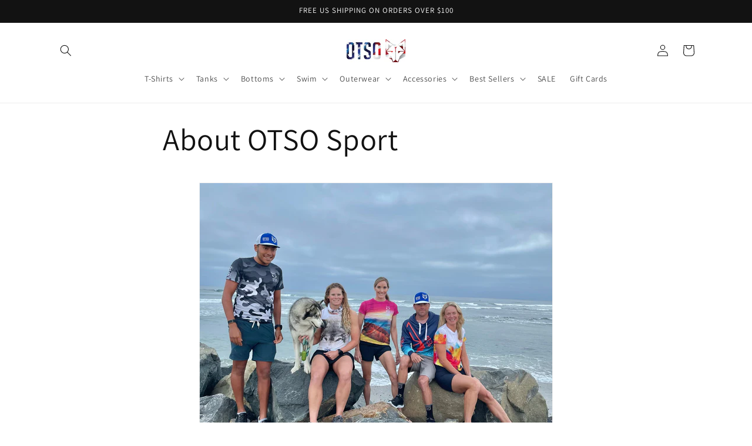

--- FILE ---
content_type: text/css
request_url: https://otsosport.us/cdn/shopifycloud/portable-wallets/latest/accelerated-checkout-backwards-compat.css
body_size: 861
content:
.shopify-payment-button__button--hidden{visibility:hidden}.shopify-payment-button__button{height:clamp(25px,var(--shopify-accelerated-checkout-button-block-size, 44px),55px);min-height:clamp(25px,var(--shopify-accelerated-checkout-button-block-size, 44px),55px);border-radius:var(--shopify-accelerated-checkout-button-border-radius, 0px);width:100%;border:none;box-shadow:0 0 0 0 transparent;color:#fff;cursor:pointer;display:block;font-size:1em;font-weight:500;line-height:1;text-align:center;transition:background .2s ease-in-out}.shopify-payment-button__button[disabled]{opacity:.6;cursor:default}.shopify-payment-button__button--unbranded{background-color:#1990c6;padding:1em 2em}.shopify-payment-button__button--unbranded:hover:not([disabled]){background-color:#136f99}.shopify-payment-button__more-options{background:transparent;border:0 none;cursor:pointer;display:block;font-size:1em;margin-top:1em;text-align:center;text-decoration:underline;width:100%}.shopify-payment-button__more-options.shopify-payment-button__skeleton{height:auto!important;min-height:0!important;border-radius:4px!important;width:50%;margin-left:25%;margin-right:25%}.shopify-payment-button__more-options[disabled]{opacity:.6;cursor:default!important}.shopify-payment-button__button.shopify-payment-button__button--branded{display:flex;flex-direction:column;position:relative;z-index:1}.shopify-payment-button__button.shopify-payment-button__button--branded .shopify-cleanslate{flex:1!important;display:flex!important;flex-direction:column!important}.shopify-payment-button__button.button.loading{position:relative;color:transparent}.shopify-payment-button__button.button.loading>.loading-overlay__spinner{top:50%;left:50%;transform:translate(-50%,-50%);position:absolute;height:100%;display:flex;align-items:center}.shopify-payment-button__button.button.loading>.loading-overlay__spinner .spinner{width:-moz-fit-content;width:-webkit-fit-content;width:fit-content}.button.loading>.loading-overlay__spinner .path{stroke:#fff}.shopify-payment-button__button .loading-overlay__spinner{width:1.8rem;display:inline-block}.shopify-payment-button__button .spinner{animation:shopify-rotator 1.4s linear infinite}@keyframes shopify-rotator{0%{transform:rotate(0)}to{transform:rotate(270deg)}}.shopify-payment-button__button .path{stroke-dasharray:280;stroke-dashoffset:0;transform-origin:center;stroke:#121212;animation:shopify-dash 1.4s ease-in-out infinite}@media screen and (forced-colors: active){.shopify-payment-button__button .path{stroke:CanvasText}}@keyframes shopify-dash{0%{stroke-dashoffset:280}50%{stroke-dashoffset:75;transform:rotate(135deg)}to{stroke-dashoffset:280;transform:rotate(450deg)}}#shopify-buyer-consent{margin-top:1em;display:inline-block;width:100%}#shopify-buyer-consent.hidden{display:none}#shopify-subscription-policy-button,#shopify-managed-markets-terms-and-conditions-button,#shopify-managed-markets-privacy-policy-button{background:none;border:none;padding:0;text-decoration:underline;font-size:inherit;cursor:pointer}#shopify-subscription-policy-button:before,#shopify-managed-markets-terms-and-conditions-button:before,#shopify-managed-markets-privacy-policy-button:before{box-shadow:none}@keyframes acceleratedCheckoutLoadingSkeleton{50%{opacity:var(--shopify-accelerated-checkout-skeleton-animation-opacity-start, 1)}75%{opacity:var(--shopify-accelerated-checkout-skeleton-animation-opacity-end, .5)}to{opacity:var(--shopify-accelerated-checkout-skeleton-animation-opacity-start, 1)}}.shopify-payment-button__skeleton{animation:acceleratedCheckoutLoadingSkeleton var(--shopify-accelerated-checkout-skeleton-animation-duration, 4s) var(--shopify-accelerated-checkout-skeleton-animation-timing-function, ease) infinite;animation-delay:-.168s;background-color:var(--shopify-accelerated-checkout-skeleton-background-color, #dedede);box-sizing:border-box;text-decoration:none!important;height:var(--shopify-accelerated-checkout-button-block-size, inherit);min-height:25px;max-height:55px;border-radius:var( --shopify-accelerated-checkout-button-border-radius, inherit )}.wallet-cart-button__skeleton{animation:acceleratedCheckoutLoadingSkeleton var(--shopify-accelerated-checkout-skeleton-animation-duration, 4s) var(--shopify-accelerated-checkout-skeleton-animation-timing-function, ease) infinite;animation-delay:-.168s;background-color:var(--shopify-accelerated-checkout-skeleton-background-color, #dedede)}.wallet-button-wrapper{container-type:inline-size;container-name:wrapper;width:100%}.wallet-cart-grid{margin:0 -5px -5px;padding:0;display:flex;flex-direction:row;justify-content:var(--shopify-accelerated-checkout-inline-alignment, start)}.wallet-cart-button-container{position:relative;margin:0 5px 5px}.wallet-cart-button-container,.wallet-cart-button{width:auto;flex:1 1 0px;min-width:100px;height:clamp(25px,var(--shopify-accelerated-checkout-button-inline-size, 42px),55px);border-radius:var(--shopify-accelerated-checkout-button-border-radius, 4px);list-style-type:none!important;text-align:center}.wallet-cart-grid.wallet-cart-grid--vertical,.additional-checkout-buttons--vertical .wallet-cart-grid{justify-content:flex-start;flex-direction:column;margin:0}.wallet-cart-grid.wallet-cart-grid--vertical .wallet-cart-button-container,.additional-checkout-buttons--vertical .wallet-cart-grid .wallet-cart-button-container{width:100%;height:clamp(25px,var(--shopify-accelerated-checkout-button-block-size, 54px),55px);margin:var(--shopify-accelerated-checkout-row-gap, 8px) 0 0 0}.wallet-cart-grid.wallet-cart-grid--vertical .wallet-cart-button-container:first-child,.additional-checkout-buttons--vertical .wallet-cart-grid .wallet-cart-button-container:first-child{margin:8px 0 0}.wallet-cart-grid.wallet-cart-grid--vertical .wallet-cart-button,.additional-checkout-buttons--vertical .wallet-cart-grid .wallet-cart-button{width:100%;height:clamp(25px,var(--shopify-accelerated-checkout-button-block-size, 54px),55px)}.wallet-cart-grid.wallet-cart-grid--horizontal,.additional-checkout-buttons--horizontal .wallet-cart-grid{justify-content:stretch}.wallet-cart-grid.wallet-cart-grid--horizontal .wallet-cart-button-container,.additional-checkout-buttons--horizontal .wallet-cart-grid .wallet-cart-button-container,.wallet-cart-grid.wallet-cart-grid--horizontal .wallet-cart-button,.additional-checkout-buttons--horizontal .wallet-cart-grid .wallet-cart-button{min-width:0}@container wrapper (width >= 100px) and (width <= 500px){.wallet-cart-grid:not(.wallet-cart-grid--horizontal):has(>.wallet-cart-button-container:nth-of-type(1)).wallet-cart-grid:not(:has(>.wallet-cart-button-container:nth-of-type(2))){justify-content:flex-start;flex-direction:column;margin:0}.wallet-cart-grid:not(.wallet-cart-grid--horizontal):has(>.wallet-cart-button-container:nth-of-type(1)).wallet-cart-grid:not(:has(>.wallet-cart-button-container:nth-of-type(2))) .wallet-cart-button-container{width:100%;height:clamp(25px,var(--shopify-accelerated-checkout-button-block-size, 54px),55px);margin:var(--shopify-accelerated-checkout-row-gap, 8px) 0 0 0}.wallet-cart-grid:not(.wallet-cart-grid--horizontal):has(>.wallet-cart-button-container:nth-of-type(1)).wallet-cart-grid:not(:has(>.wallet-cart-button-container:nth-of-type(2))) .wallet-cart-button-container:first-child{margin:8px 0 0}.wallet-cart-grid:not(.wallet-cart-grid--horizontal):has(>.wallet-cart-button-container:nth-of-type(1)).wallet-cart-grid:not(:has(>.wallet-cart-button-container:nth-of-type(2))) .wallet-cart-button{width:100%;height:clamp(25px,var(--shopify-accelerated-checkout-button-block-size, 54px),55px)}}@container wrapper (width <= 210px){.wallet-cart-grid:not(.wallet-cart-grid--horizontal):has(>.wallet-cart-button-container:nth-of-type(2)).wallet-cart-grid:not(:has(>.wallet-cart-button-container:nth-of-type(3))){justify-content:flex-start;flex-direction:column;margin:0}.wallet-cart-grid:not(.wallet-cart-grid--horizontal):has(>.wallet-cart-button-container:nth-of-type(2)).wallet-cart-grid:not(:has(>.wallet-cart-button-container:nth-of-type(3))) .wallet-cart-button-container{width:100%;height:clamp(25px,var(--shopify-accelerated-checkout-button-block-size, 54px),55px);margin:var(--shopify-accelerated-checkout-row-gap, 8px) 0 0 0}.wallet-cart-grid:not(.wallet-cart-grid--horizontal):has(>.wallet-cart-button-container:nth-of-type(2)).wallet-cart-grid:not(:has(>.wallet-cart-button-container:nth-of-type(3))) .wallet-cart-button-container:first-child{margin:8px 0 0}.wallet-cart-grid:not(.wallet-cart-grid--horizontal):has(>.wallet-cart-button-container:nth-of-type(2)).wallet-cart-grid:not(:has(>.wallet-cart-button-container:nth-of-type(3))) .wallet-cart-button{width:100%;height:clamp(25px,var(--shopify-accelerated-checkout-button-block-size, 54px),55px)}}@container wrapper (width <= 320px){.wallet-cart-grid:not(.wallet-cart-grid--horizontal):has(>.wallet-cart-button-container:nth-of-type(3)).wallet-cart-grid:not(:has(>.wallet-cart-button-container:nth-of-type(4))){justify-content:flex-start;flex-direction:column;margin:0}.wallet-cart-grid:not(.wallet-cart-grid--horizontal):has(>.wallet-cart-button-container:nth-of-type(3)).wallet-cart-grid:not(:has(>.wallet-cart-button-container:nth-of-type(4))) .wallet-cart-button-container{width:100%;height:clamp(25px,var(--shopify-accelerated-checkout-button-block-size, 54px),55px);margin:var(--shopify-accelerated-checkout-row-gap, 8px) 0 0 0}.wallet-cart-grid:not(.wallet-cart-grid--horizontal):has(>.wallet-cart-button-container:nth-of-type(3)).wallet-cart-grid:not(:has(>.wallet-cart-button-container:nth-of-type(4))) .wallet-cart-button-container:first-child{margin:8px 0 0}.wallet-cart-grid:not(.wallet-cart-grid--horizontal):has(>.wallet-cart-button-container:nth-of-type(3)).wallet-cart-grid:not(:has(>.wallet-cart-button-container:nth-of-type(4))) .wallet-cart-button{width:100%;height:clamp(25px,var(--shopify-accelerated-checkout-button-block-size, 54px),55px)}}@container wrapper (width <= 430px){.wallet-cart-grid:not(.wallet-cart-grid--horizontal):has(>.wallet-cart-button-container:nth-of-type(4)).wallet-cart-grid:not(:has(>.wallet-cart-button-container:nth-of-type(5))){justify-content:flex-start;flex-direction:column;margin:0}.wallet-cart-grid:not(.wallet-cart-grid--horizontal):has(>.wallet-cart-button-container:nth-of-type(4)).wallet-cart-grid:not(:has(>.wallet-cart-button-container:nth-of-type(5))) .wallet-cart-button-container{width:100%;height:clamp(25px,var(--shopify-accelerated-checkout-button-block-size, 54px),55px);margin:var(--shopify-accelerated-checkout-row-gap, 8px) 0 0 0}.wallet-cart-grid:not(.wallet-cart-grid--horizontal):has(>.wallet-cart-button-container:nth-of-type(4)).wallet-cart-grid:not(:has(>.wallet-cart-button-container:nth-of-type(5))) .wallet-cart-button-container:first-child{margin:8px 0 0}.wallet-cart-grid:not(.wallet-cart-grid--horizontal):has(>.wallet-cart-button-container:nth-of-type(4)).wallet-cart-grid:not(:has(>.wallet-cart-button-container:nth-of-type(5))) .wallet-cart-button{width:100%;height:clamp(25px,var(--shopify-accelerated-checkout-button-block-size, 54px),55px)}}@container wrapper (width <= 540px){.wallet-cart-grid:not(.wallet-cart-grid--horizontal):has(>.wallet-cart-button-container:nth-of-type(5)).wallet-cart-grid:not(:has(>.wallet-cart-button-container:nth-of-type(6))){justify-content:flex-start;flex-direction:column;margin:0}.wallet-cart-grid:not(.wallet-cart-grid--horizontal):has(>.wallet-cart-button-container:nth-of-type(5)).wallet-cart-grid:not(:has(>.wallet-cart-button-container:nth-of-type(6))) .wallet-cart-button-container{width:100%;height:clamp(25px,var(--shopify-accelerated-checkout-button-block-size, 54px),55px);margin:var(--shopify-accelerated-checkout-row-gap, 8px) 0 0 0}.wallet-cart-grid:not(.wallet-cart-grid--horizontal):has(>.wallet-cart-button-container:nth-of-type(5)).wallet-cart-grid:not(:has(>.wallet-cart-button-container:nth-of-type(6))) .wallet-cart-button-container:first-child{margin:8px 0 0}.wallet-cart-grid:not(.wallet-cart-grid--horizontal):has(>.wallet-cart-button-container:nth-of-type(5)).wallet-cart-grid:not(:has(>.wallet-cart-button-container:nth-of-type(6))) .wallet-cart-button{width:100%;height:clamp(25px,var(--shopify-accelerated-checkout-button-block-size, 54px),55px)}}.wallet-cart-grid:not(.wallet-cart-grid--horizontal):has(>.wallet-cart-button-container:nth-of-type(6)){justify-content:flex-start;flex-direction:column;margin:0}.wallet-cart-grid:not(.wallet-cart-grid--horizontal):has(>.wallet-cart-button-container:nth-of-type(6)) .wallet-cart-button-container{width:100%;height:clamp(25px,var(--shopify-accelerated-checkout-button-block-size, 54px),55px);margin:var(--shopify-accelerated-checkout-row-gap, 8px) 0 0 0}.wallet-cart-grid:not(.wallet-cart-grid--horizontal):has(>.wallet-cart-button-container:nth-of-type(6)) .wallet-cart-button-container:first-child{margin:8px 0 0}.wallet-cart-grid:not(.wallet-cart-grid--horizontal):has(>.wallet-cart-button-container:nth-of-type(6)) .wallet-cart-button{width:100%;height:clamp(25px,var(--shopify-accelerated-checkout-button-block-size, 54px),55px)}@media screen and (max-width: 750px){.wallet-cart-grid{justify-content:stretch}.wallet-cart-button-container,.wallet-cart-button{min-width:0}}@supports (not (container-type: inline-size)) or (not (selector(:has(*)))){.wallet-cart-grid{justify-content:flex-start;flex-direction:column;margin:0}.wallet-cart-button-container{width:100%;height:clamp(25px,var(--shopify-accelerated-checkout-button-block-size, 54px),55px);margin:var(--shopify-accelerated-checkout-row-gap, 8px) 0 0 0}.wallet-cart-button-container:first-child{margin:8px 0 0}.wallet-cart-button{width:100%;height:clamp(25px,var(--shopify-accelerated-checkout-button-block-size, 54px),55px)}}.screen-reader-text{position:absolute;width:1px;height:1px;padding:0;margin:-1px;overflow:hidden;clip:rect(0,0,0,0);white-space:nowrap;border-width:0}
